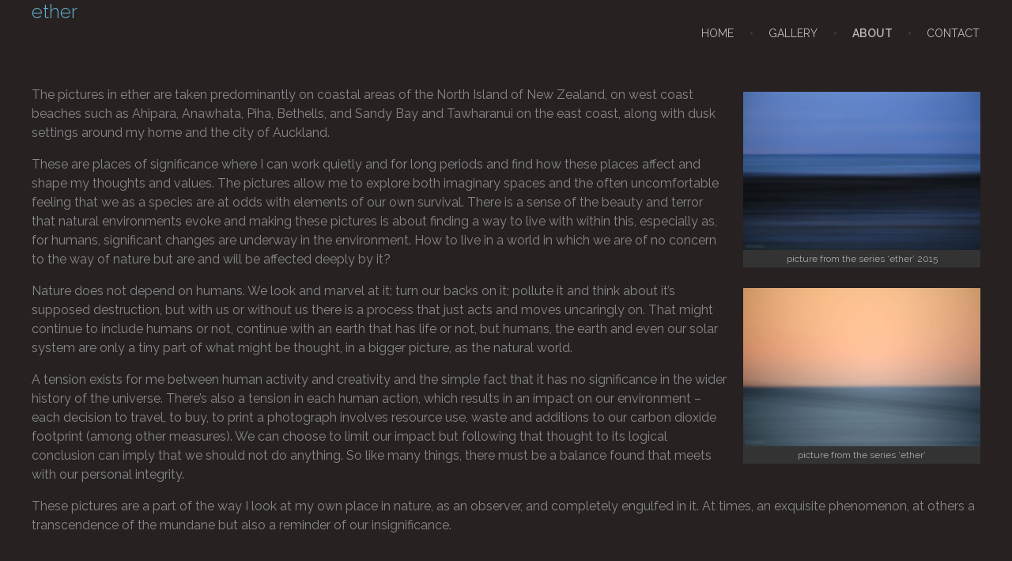

--- FILE ---
content_type: text/html; charset=UTF-8
request_url: https://ether.stusontier.net/about/
body_size: 10782
content:
<!DOCTYPE html>
<!--[if IE 9 ]>   <html class="no-js oldie ie9 ie" lang="en-NZ" > <![endif]-->
<!--[if (gt IE 9)|!(IE)]><!--> <html class="no-js" lang="en-NZ" > <!--<![endif]-->
<head>
        <meta charset="UTF-8" >
        <meta http-equiv="X-UA-Compatible" content="IE=edge">
        <!-- devices setting -->
        <meta name="viewport"   content="initial-scale=1,user-scalable=no,width=device-width">

<!-- outputs by wp_head -->
<meta name='robots' content='index, follow, max-image-preview:large, max-snippet:-1, max-video-preview:-1' />
	<style>img:is([sizes="auto" i], [sizes^="auto," i]) { contain-intrinsic-size: 3000px 1500px }</style>
	
	<!-- This site is optimized with the Yoast SEO plugin v26.5 - https://yoast.com/wordpress/plugins/seo/ -->
	<title>About - ether</title>
	<link rel="canonical" href="https://ether.stusontier.net/about/" />
	<meta property="og:locale" content="en_US" />
	<meta property="og:type" content="article" />
	<meta property="og:title" content="About - ether" />
	<meta property="og:description" content="The pictures in ether are taken predominantly on coastal areas of the North Island of New Zealand, on west coast beaches such as Ahipara, Anawhata, Piha, Bethells, and Sandy Bay and Tawharanui on the east coast, along with dusk settings around my home and the city of Auckland. These are places of significance where I [&hellip;]" />
	<meta property="og:url" content="https://ether.stusontier.net/about/" />
	<meta property="og:site_name" content="ether" />
	<meta property="article:modified_time" content="2017-05-15T08:24:24+00:00" />
	<meta property="og:image" content="http://ether.stusontier.net/wp-content/uploads/2017/05/ether-stusontier-ahipara-2015-09-30-img_1161-300x200.jpg" />
	<meta name="twitter:card" content="summary_large_image" />
	<meta name="twitter:label1" content="Est. reading time" />
	<meta name="twitter:data1" content="3 minutes" />
	<script type="application/ld+json" class="yoast-schema-graph">{"@context":"https://schema.org","@graph":[{"@type":"WebPage","@id":"https://ether.stusontier.net/about/","url":"https://ether.stusontier.net/about/","name":"About - ether","isPartOf":{"@id":"https://ether.stusontier.net/#website"},"primaryImageOfPage":{"@id":"https://ether.stusontier.net/about/#primaryimage"},"image":{"@id":"https://ether.stusontier.net/about/#primaryimage"},"thumbnailUrl":"http://ether.stusontier.net/wp-content/uploads/2017/05/ether-stusontier-ahipara-2015-09-30-img_1161-300x200.jpg","datePublished":"2017-04-23T11:18:36+00:00","dateModified":"2017-05-15T08:24:24+00:00","breadcrumb":{"@id":"https://ether.stusontier.net/about/#breadcrumb"},"inLanguage":"en-NZ","potentialAction":[{"@type":"ReadAction","target":["https://ether.stusontier.net/about/"]}]},{"@type":"ImageObject","inLanguage":"en-NZ","@id":"https://ether.stusontier.net/about/#primaryimage","url":"https://ether.stusontier.net/wp-content/uploads/2017/05/ether-stusontier-ahipara-2015-09-30-img_1161.jpg","contentUrl":"https://ether.stusontier.net/wp-content/uploads/2017/05/ether-stusontier-ahipara-2015-09-30-img_1161.jpg","width":1600,"height":1067,"caption":"picture from the series 'ether' 2015"},{"@type":"BreadcrumbList","@id":"https://ether.stusontier.net/about/#breadcrumb","itemListElement":[{"@type":"ListItem","position":1,"name":"Home","item":"https://ether.stusontier.net/"},{"@type":"ListItem","position":2,"name":"About"}]},{"@type":"WebSite","@id":"https://ether.stusontier.net/#website","url":"https://ether.stusontier.net/","name":"ether","description":"","potentialAction":[{"@type":"SearchAction","target":{"@type":"EntryPoint","urlTemplate":"https://ether.stusontier.net/?s={search_term_string}"},"query-input":{"@type":"PropertyValueSpecification","valueRequired":true,"valueName":"search_term_string"}}],"inLanguage":"en-NZ"}]}</script>
	<!-- / Yoast SEO plugin. -->


<link rel='dns-prefetch' href='//fonts.googleapis.com' />
<link rel="alternate" type="application/rss+xml" title="ether &raquo; Feed" href="https://ether.stusontier.net/feed/" />
<link rel="alternate" type="application/rss+xml" title="ether &raquo; Comments Feed" href="https://ether.stusontier.net/comments/feed/" />
		<!-- This site uses the Google Analytics by MonsterInsights plugin v9.10.0 - Using Analytics tracking - https://www.monsterinsights.com/ -->
		<!-- Note: MonsterInsights is not currently configured on this site. The site owner needs to authenticate with Google Analytics in the MonsterInsights settings panel. -->
					<!-- No tracking code set -->
				<!-- / Google Analytics by MonsterInsights -->
		<script>
window._wpemojiSettings = {"baseUrl":"https:\/\/s.w.org\/images\/core\/emoji\/16.0.1\/72x72\/","ext":".png","svgUrl":"https:\/\/s.w.org\/images\/core\/emoji\/16.0.1\/svg\/","svgExt":".svg","source":{"concatemoji":"https:\/\/ether.stusontier.net\/wp-includes\/js\/wp-emoji-release.min.js?ver=6.8.3"}};
/*! This file is auto-generated */
!function(s,n){var o,i,e;function c(e){try{var t={supportTests:e,timestamp:(new Date).valueOf()};sessionStorage.setItem(o,JSON.stringify(t))}catch(e){}}function p(e,t,n){e.clearRect(0,0,e.canvas.width,e.canvas.height),e.fillText(t,0,0);var t=new Uint32Array(e.getImageData(0,0,e.canvas.width,e.canvas.height).data),a=(e.clearRect(0,0,e.canvas.width,e.canvas.height),e.fillText(n,0,0),new Uint32Array(e.getImageData(0,0,e.canvas.width,e.canvas.height).data));return t.every(function(e,t){return e===a[t]})}function u(e,t){e.clearRect(0,0,e.canvas.width,e.canvas.height),e.fillText(t,0,0);for(var n=e.getImageData(16,16,1,1),a=0;a<n.data.length;a++)if(0!==n.data[a])return!1;return!0}function f(e,t,n,a){switch(t){case"flag":return n(e,"\ud83c\udff3\ufe0f\u200d\u26a7\ufe0f","\ud83c\udff3\ufe0f\u200b\u26a7\ufe0f")?!1:!n(e,"\ud83c\udde8\ud83c\uddf6","\ud83c\udde8\u200b\ud83c\uddf6")&&!n(e,"\ud83c\udff4\udb40\udc67\udb40\udc62\udb40\udc65\udb40\udc6e\udb40\udc67\udb40\udc7f","\ud83c\udff4\u200b\udb40\udc67\u200b\udb40\udc62\u200b\udb40\udc65\u200b\udb40\udc6e\u200b\udb40\udc67\u200b\udb40\udc7f");case"emoji":return!a(e,"\ud83e\udedf")}return!1}function g(e,t,n,a){var r="undefined"!=typeof WorkerGlobalScope&&self instanceof WorkerGlobalScope?new OffscreenCanvas(300,150):s.createElement("canvas"),o=r.getContext("2d",{willReadFrequently:!0}),i=(o.textBaseline="top",o.font="600 32px Arial",{});return e.forEach(function(e){i[e]=t(o,e,n,a)}),i}function t(e){var t=s.createElement("script");t.src=e,t.defer=!0,s.head.appendChild(t)}"undefined"!=typeof Promise&&(o="wpEmojiSettingsSupports",i=["flag","emoji"],n.supports={everything:!0,everythingExceptFlag:!0},e=new Promise(function(e){s.addEventListener("DOMContentLoaded",e,{once:!0})}),new Promise(function(t){var n=function(){try{var e=JSON.parse(sessionStorage.getItem(o));if("object"==typeof e&&"number"==typeof e.timestamp&&(new Date).valueOf()<e.timestamp+604800&&"object"==typeof e.supportTests)return e.supportTests}catch(e){}return null}();if(!n){if("undefined"!=typeof Worker&&"undefined"!=typeof OffscreenCanvas&&"undefined"!=typeof URL&&URL.createObjectURL&&"undefined"!=typeof Blob)try{var e="postMessage("+g.toString()+"("+[JSON.stringify(i),f.toString(),p.toString(),u.toString()].join(",")+"));",a=new Blob([e],{type:"text/javascript"}),r=new Worker(URL.createObjectURL(a),{name:"wpTestEmojiSupports"});return void(r.onmessage=function(e){c(n=e.data),r.terminate(),t(n)})}catch(e){}c(n=g(i,f,p,u))}t(n)}).then(function(e){for(var t in e)n.supports[t]=e[t],n.supports.everything=n.supports.everything&&n.supports[t],"flag"!==t&&(n.supports.everythingExceptFlag=n.supports.everythingExceptFlag&&n.supports[t]);n.supports.everythingExceptFlag=n.supports.everythingExceptFlag&&!n.supports.flag,n.DOMReady=!1,n.readyCallback=function(){n.DOMReady=!0}}).then(function(){return e}).then(function(){var e;n.supports.everything||(n.readyCallback(),(e=n.source||{}).concatemoji?t(e.concatemoji):e.wpemoji&&e.twemoji&&(t(e.twemoji),t(e.wpemoji)))}))}((window,document),window._wpemojiSettings);
</script>
<style id='wp-emoji-styles-inline-css'>

	img.wp-smiley, img.emoji {
		display: inline !important;
		border: none !important;
		box-shadow: none !important;
		height: 1em !important;
		width: 1em !important;
		margin: 0 0.07em !important;
		vertical-align: -0.1em !important;
		background: none !important;
		padding: 0 !important;
	}
</style>
<link rel='stylesheet' id='wp-block-library-css' href='https://ether.stusontier.net/wp-includes/css/dist/block-library/style.min.css?ver=6.8.3' media='all' />
<style id='classic-theme-styles-inline-css'>
/*! This file is auto-generated */
.wp-block-button__link{color:#fff;background-color:#32373c;border-radius:9999px;box-shadow:none;text-decoration:none;padding:calc(.667em + 2px) calc(1.333em + 2px);font-size:1.125em}.wp-block-file__button{background:#32373c;color:#fff;text-decoration:none}
</style>
<style id='global-styles-inline-css'>
:root{--wp--preset--aspect-ratio--square: 1;--wp--preset--aspect-ratio--4-3: 4/3;--wp--preset--aspect-ratio--3-4: 3/4;--wp--preset--aspect-ratio--3-2: 3/2;--wp--preset--aspect-ratio--2-3: 2/3;--wp--preset--aspect-ratio--16-9: 16/9;--wp--preset--aspect-ratio--9-16: 9/16;--wp--preset--color--black: #000000;--wp--preset--color--cyan-bluish-gray: #abb8c3;--wp--preset--color--white: #ffffff;--wp--preset--color--pale-pink: #f78da7;--wp--preset--color--vivid-red: #cf2e2e;--wp--preset--color--luminous-vivid-orange: #ff6900;--wp--preset--color--luminous-vivid-amber: #fcb900;--wp--preset--color--light-green-cyan: #7bdcb5;--wp--preset--color--vivid-green-cyan: #00d084;--wp--preset--color--pale-cyan-blue: #8ed1fc;--wp--preset--color--vivid-cyan-blue: #0693e3;--wp--preset--color--vivid-purple: #9b51e0;--wp--preset--gradient--vivid-cyan-blue-to-vivid-purple: linear-gradient(135deg,rgba(6,147,227,1) 0%,rgb(155,81,224) 100%);--wp--preset--gradient--light-green-cyan-to-vivid-green-cyan: linear-gradient(135deg,rgb(122,220,180) 0%,rgb(0,208,130) 100%);--wp--preset--gradient--luminous-vivid-amber-to-luminous-vivid-orange: linear-gradient(135deg,rgba(252,185,0,1) 0%,rgba(255,105,0,1) 100%);--wp--preset--gradient--luminous-vivid-orange-to-vivid-red: linear-gradient(135deg,rgba(255,105,0,1) 0%,rgb(207,46,46) 100%);--wp--preset--gradient--very-light-gray-to-cyan-bluish-gray: linear-gradient(135deg,rgb(238,238,238) 0%,rgb(169,184,195) 100%);--wp--preset--gradient--cool-to-warm-spectrum: linear-gradient(135deg,rgb(74,234,220) 0%,rgb(151,120,209) 20%,rgb(207,42,186) 40%,rgb(238,44,130) 60%,rgb(251,105,98) 80%,rgb(254,248,76) 100%);--wp--preset--gradient--blush-light-purple: linear-gradient(135deg,rgb(255,206,236) 0%,rgb(152,150,240) 100%);--wp--preset--gradient--blush-bordeaux: linear-gradient(135deg,rgb(254,205,165) 0%,rgb(254,45,45) 50%,rgb(107,0,62) 100%);--wp--preset--gradient--luminous-dusk: linear-gradient(135deg,rgb(255,203,112) 0%,rgb(199,81,192) 50%,rgb(65,88,208) 100%);--wp--preset--gradient--pale-ocean: linear-gradient(135deg,rgb(255,245,203) 0%,rgb(182,227,212) 50%,rgb(51,167,181) 100%);--wp--preset--gradient--electric-grass: linear-gradient(135deg,rgb(202,248,128) 0%,rgb(113,206,126) 100%);--wp--preset--gradient--midnight: linear-gradient(135deg,rgb(2,3,129) 0%,rgb(40,116,252) 100%);--wp--preset--font-size--small: 13px;--wp--preset--font-size--medium: 20px;--wp--preset--font-size--large: 36px;--wp--preset--font-size--x-large: 42px;--wp--preset--spacing--20: 0.44rem;--wp--preset--spacing--30: 0.67rem;--wp--preset--spacing--40: 1rem;--wp--preset--spacing--50: 1.5rem;--wp--preset--spacing--60: 2.25rem;--wp--preset--spacing--70: 3.38rem;--wp--preset--spacing--80: 5.06rem;--wp--preset--shadow--natural: 6px 6px 9px rgba(0, 0, 0, 0.2);--wp--preset--shadow--deep: 12px 12px 50px rgba(0, 0, 0, 0.4);--wp--preset--shadow--sharp: 6px 6px 0px rgba(0, 0, 0, 0.2);--wp--preset--shadow--outlined: 6px 6px 0px -3px rgba(255, 255, 255, 1), 6px 6px rgba(0, 0, 0, 1);--wp--preset--shadow--crisp: 6px 6px 0px rgba(0, 0, 0, 1);}:where(.is-layout-flex){gap: 0.5em;}:where(.is-layout-grid){gap: 0.5em;}body .is-layout-flex{display: flex;}.is-layout-flex{flex-wrap: wrap;align-items: center;}.is-layout-flex > :is(*, div){margin: 0;}body .is-layout-grid{display: grid;}.is-layout-grid > :is(*, div){margin: 0;}:where(.wp-block-columns.is-layout-flex){gap: 2em;}:where(.wp-block-columns.is-layout-grid){gap: 2em;}:where(.wp-block-post-template.is-layout-flex){gap: 1.25em;}:where(.wp-block-post-template.is-layout-grid){gap: 1.25em;}.has-black-color{color: var(--wp--preset--color--black) !important;}.has-cyan-bluish-gray-color{color: var(--wp--preset--color--cyan-bluish-gray) !important;}.has-white-color{color: var(--wp--preset--color--white) !important;}.has-pale-pink-color{color: var(--wp--preset--color--pale-pink) !important;}.has-vivid-red-color{color: var(--wp--preset--color--vivid-red) !important;}.has-luminous-vivid-orange-color{color: var(--wp--preset--color--luminous-vivid-orange) !important;}.has-luminous-vivid-amber-color{color: var(--wp--preset--color--luminous-vivid-amber) !important;}.has-light-green-cyan-color{color: var(--wp--preset--color--light-green-cyan) !important;}.has-vivid-green-cyan-color{color: var(--wp--preset--color--vivid-green-cyan) !important;}.has-pale-cyan-blue-color{color: var(--wp--preset--color--pale-cyan-blue) !important;}.has-vivid-cyan-blue-color{color: var(--wp--preset--color--vivid-cyan-blue) !important;}.has-vivid-purple-color{color: var(--wp--preset--color--vivid-purple) !important;}.has-black-background-color{background-color: var(--wp--preset--color--black) !important;}.has-cyan-bluish-gray-background-color{background-color: var(--wp--preset--color--cyan-bluish-gray) !important;}.has-white-background-color{background-color: var(--wp--preset--color--white) !important;}.has-pale-pink-background-color{background-color: var(--wp--preset--color--pale-pink) !important;}.has-vivid-red-background-color{background-color: var(--wp--preset--color--vivid-red) !important;}.has-luminous-vivid-orange-background-color{background-color: var(--wp--preset--color--luminous-vivid-orange) !important;}.has-luminous-vivid-amber-background-color{background-color: var(--wp--preset--color--luminous-vivid-amber) !important;}.has-light-green-cyan-background-color{background-color: var(--wp--preset--color--light-green-cyan) !important;}.has-vivid-green-cyan-background-color{background-color: var(--wp--preset--color--vivid-green-cyan) !important;}.has-pale-cyan-blue-background-color{background-color: var(--wp--preset--color--pale-cyan-blue) !important;}.has-vivid-cyan-blue-background-color{background-color: var(--wp--preset--color--vivid-cyan-blue) !important;}.has-vivid-purple-background-color{background-color: var(--wp--preset--color--vivid-purple) !important;}.has-black-border-color{border-color: var(--wp--preset--color--black) !important;}.has-cyan-bluish-gray-border-color{border-color: var(--wp--preset--color--cyan-bluish-gray) !important;}.has-white-border-color{border-color: var(--wp--preset--color--white) !important;}.has-pale-pink-border-color{border-color: var(--wp--preset--color--pale-pink) !important;}.has-vivid-red-border-color{border-color: var(--wp--preset--color--vivid-red) !important;}.has-luminous-vivid-orange-border-color{border-color: var(--wp--preset--color--luminous-vivid-orange) !important;}.has-luminous-vivid-amber-border-color{border-color: var(--wp--preset--color--luminous-vivid-amber) !important;}.has-light-green-cyan-border-color{border-color: var(--wp--preset--color--light-green-cyan) !important;}.has-vivid-green-cyan-border-color{border-color: var(--wp--preset--color--vivid-green-cyan) !important;}.has-pale-cyan-blue-border-color{border-color: var(--wp--preset--color--pale-cyan-blue) !important;}.has-vivid-cyan-blue-border-color{border-color: var(--wp--preset--color--vivid-cyan-blue) !important;}.has-vivid-purple-border-color{border-color: var(--wp--preset--color--vivid-purple) !important;}.has-vivid-cyan-blue-to-vivid-purple-gradient-background{background: var(--wp--preset--gradient--vivid-cyan-blue-to-vivid-purple) !important;}.has-light-green-cyan-to-vivid-green-cyan-gradient-background{background: var(--wp--preset--gradient--light-green-cyan-to-vivid-green-cyan) !important;}.has-luminous-vivid-amber-to-luminous-vivid-orange-gradient-background{background: var(--wp--preset--gradient--luminous-vivid-amber-to-luminous-vivid-orange) !important;}.has-luminous-vivid-orange-to-vivid-red-gradient-background{background: var(--wp--preset--gradient--luminous-vivid-orange-to-vivid-red) !important;}.has-very-light-gray-to-cyan-bluish-gray-gradient-background{background: var(--wp--preset--gradient--very-light-gray-to-cyan-bluish-gray) !important;}.has-cool-to-warm-spectrum-gradient-background{background: var(--wp--preset--gradient--cool-to-warm-spectrum) !important;}.has-blush-light-purple-gradient-background{background: var(--wp--preset--gradient--blush-light-purple) !important;}.has-blush-bordeaux-gradient-background{background: var(--wp--preset--gradient--blush-bordeaux) !important;}.has-luminous-dusk-gradient-background{background: var(--wp--preset--gradient--luminous-dusk) !important;}.has-pale-ocean-gradient-background{background: var(--wp--preset--gradient--pale-ocean) !important;}.has-electric-grass-gradient-background{background: var(--wp--preset--gradient--electric-grass) !important;}.has-midnight-gradient-background{background: var(--wp--preset--gradient--midnight) !important;}.has-small-font-size{font-size: var(--wp--preset--font-size--small) !important;}.has-medium-font-size{font-size: var(--wp--preset--font-size--medium) !important;}.has-large-font-size{font-size: var(--wp--preset--font-size--large) !important;}.has-x-large-font-size{font-size: var(--wp--preset--font-size--x-large) !important;}
:where(.wp-block-post-template.is-layout-flex){gap: 1.25em;}:where(.wp-block-post-template.is-layout-grid){gap: 1.25em;}
:where(.wp-block-columns.is-layout-flex){gap: 2em;}:where(.wp-block-columns.is-layout-grid){gap: 2em;}
:root :where(.wp-block-pullquote){font-size: 1.5em;line-height: 1.6;}
</style>
<link rel='stylesheet' id='contact-form-7-css' href='https://ether.stusontier.net/wp-content/plugins/contact-form-7/includes/css/styles.css?ver=6.1.4' media='all' />
<link rel='stylesheet' id='auxin-main-css' href='https://ether.stusontier.net/wp-content/themes/phlox/css/main.css?ver=1.0' media='all' />
<link rel='stylesheet' id='auxin-base-css' href='https://ether.stusontier.net/wp-content/themes/phlox/css/base.css?ver=1.0' media='all' />
<link rel='stylesheet' id='child-style-css' href='https://ether.stusontier.net/wp-content/themes/phlox-child/style.css?ver=1.0' media='all' />
<link rel='stylesheet' id='auxin-front-icon-css' href='https://ether.stusontier.net/wp-content/themes/phlox/css/auxin-icon.css?ver=2.17.6' media='all' />
<link rel='stylesheet' id='msl-main-css' href='https://ether.stusontier.net/wp-content/plugins/master-slider/public/assets/css/masterslider.main.css?ver=3.11.0' media='all' />
<link rel='stylesheet' id='msl-custom-css' href='https://ether.stusontier.net/wp-content/uploads/master-slider/custom.css?ver=18.4' media='all' />
<link rel='stylesheet' id='auxin-child-css' href='https://ether.stusontier.net/wp-content/themes/phlox-child/style.css?ver=2.17.6' media='all' />
<link rel='stylesheet' id='auxin-fonts-google-css' href='//fonts.googleapis.com/css?family=Raleway%3A400%2C900italic%2C900%2C800italic%2C800%2C700italic%2C700%2C600italic%2C600%2C500italic%2C500%2C400italic%2C300italic%2C300%2C200italic%2C200%2C100italic%2C100&#038;ver=1.0' media='all' />
<link rel='stylesheet' id='auxin-elementor-base-css' href='https://ether.stusontier.net/wp-content/themes/phlox/css/other/elementor.css?ver=2.17.6' media='all' />
<script id="auxin-modernizr-js-extra">
var auxin = {"ajax_url":"https:\/\/ether.stusontier.net\/wp-admin\/admin-ajax.php","is_rtl":"","is_reponsive":"1","is_framed":"","frame_width":"20","wpml_lang":"en","uploadbaseurl":"https:\/\/ether.stusontier.net\/wp-content\/uploads","nonce":"a02fc31fd5"};
</script>
<script id="auxin-modernizr-js-before">
/* < ![CDATA[ */
function auxinNS(n){for(var e=n.split("."),a=window,i="",r=e.length,t=0;r>t;t++)"window"!=e[t]&&(i=e[t],a[i]=a[i]||{},a=a[i]);return a;}
/* ]]> */
</script>
<script src="https://ether.stusontier.net/wp-content/themes/phlox/js/solo/modernizr-custom.min.js?ver=2.17.6" id="auxin-modernizr-js"></script>
<script src="https://ether.stusontier.net/wp-includes/js/jquery/jquery.min.js?ver=3.7.1" id="jquery-core-js"></script>
<script src="https://ether.stusontier.net/wp-includes/js/jquery/jquery-migrate.min.js?ver=3.4.1" id="jquery-migrate-js"></script>
<link rel="https://api.w.org/" href="https://ether.stusontier.net/wp-json/" /><link rel="alternate" title="JSON" type="application/json" href="https://ether.stusontier.net/wp-json/wp/v2/pages/11" /><link rel="EditURI" type="application/rsd+xml" title="RSD" href="https://ether.stusontier.net/xmlrpc.php?rsd" />
<meta name="generator" content="WordPress 6.8.3" />
<link rel='shortlink' href='https://ether.stusontier.net/?p=11' />
<link rel="alternate" title="oEmbed (JSON)" type="application/json+oembed" href="https://ether.stusontier.net/wp-json/oembed/1.0/embed?url=https%3A%2F%2Fether.stusontier.net%2Fabout%2F" />
<link rel="alternate" title="oEmbed (XML)" type="text/xml+oembed" href="https://ether.stusontier.net/wp-json/oembed/1.0/embed?url=https%3A%2F%2Fether.stusontier.net%2Fabout%2F&#038;format=xml" />
<script>var ms_grabbing_curosr = 'https://ether.stusontier.net/wp-content/plugins/master-slider/public/assets/css/common/grabbing.cur', ms_grab_curosr = 'https://ether.stusontier.net/wp-content/plugins/master-slider/public/assets/css/common/grab.cur';</script>
<meta name="generator" content="MasterSlider 3.11.0 - Responsive Touch Image Slider | avt.li/msf" />
<script type="text/javascript">
(function(url){
	if(/(?:Chrome\/26\.0\.1410\.63 Safari\/537\.31|WordfenceTestMonBot)/.test(navigator.userAgent)){ return; }
	var addEvent = function(evt, handler) {
		if (window.addEventListener) {
			document.addEventListener(evt, handler, false);
		} else if (window.attachEvent) {
			document.attachEvent('on' + evt, handler);
		}
	};
	var removeEvent = function(evt, handler) {
		if (window.removeEventListener) {
			document.removeEventListener(evt, handler, false);
		} else if (window.detachEvent) {
			document.detachEvent('on' + evt, handler);
		}
	};
	var evts = 'contextmenu dblclick drag dragend dragenter dragleave dragover dragstart drop keydown keypress keyup mousedown mousemove mouseout mouseover mouseup mousewheel scroll'.split(' ');
	var logHuman = function() {
		if (window.wfLogHumanRan) { return; }
		window.wfLogHumanRan = true;
		var wfscr = document.createElement('script');
		wfscr.type = 'text/javascript';
		wfscr.async = true;
		wfscr.src = url + '&r=' + Math.random();
		(document.getElementsByTagName('head')[0]||document.getElementsByTagName('body')[0]).appendChild(wfscr);
		for (var i = 0; i < evts.length; i++) {
			removeEvent(evts[i], logHuman);
		}
	};
	for (var i = 0; i < evts.length; i++) {
		addEvent(evts[i], logHuman);
	}
})('//ether.stusontier.net/?wordfence_lh=1&hid=F009CB45B3B52D92A5554E21EEF21CE4');
</script><!-- Chrome, Firefox OS and Opera -->
<meta name="theme-color" content="#1bb0ce" />
<!-- Windows Phone -->
<meta name="msapplication-navbutton-color" content="#1bb0ce" />
<!-- iOS Safari -->
<meta name="apple-mobile-web-app-capable" content="yes">
<meta name="apple-mobile-web-app-status-bar-style" content="black-translucent">

<style>.recentcomments a{display:inline !important;padding:0 !important;margin:0 !important;}</style>		<style id="wp-custom-css">
			/* header-logo-width 
=========================*/
.aux-logo-header .aux-logo-anchor{ max-width:80px; }
/* site-body-background-color 
=========================*/
body { background-color:#272121; }
/* site-body-background-size 
=========================*/
body { background-size:auto; }
/* site-body-background-pattern 
=========================*/
body:before { height:100%; background-image:url(); }
/* site-body-background-repeat 
=========================*/
body { background-repeat:no-repeat; }
/* site-body-background-position 
=========================*/
body { background-position:left top; }
/* site-body-background-attach 
=========================*/
body { background-attachment:scroll; }
/* site-header-container-height 
=========================*/
.site-header-section .aux-header-elements, .site-header-section .aux-fill .aux-menu-depth-0 > .aux-item-content { height:85px; }
/* site-header-container-scaled-height 
=========================*/
.aux-top-sticky .site-header-section.aux-sticky .aux-fill .aux-menu-depth-0 > .aux-item-content, .aux-top-sticky .site-header-section.aux-sticky .aux-header-elements { height:65px; }
/* site-header-navigation-item-height 
=========================*/
.site-header-section .aux-middle .aux-menu-depth-0 > .aux-item-content { height:60px; }
/* site-mobile-header-toggle-button-color 
=========================*/
.aux-header .aux-burger:before, .aux-header .aux-burger:after, .aux-header .aux-burger .mid-line{ border-color:#3d3d3d; }
/* site-menu-full-screen-background-color 
=========================*/
#fs-menu-search:before { background-color:rgba(255, 255, 255, 0.95); }
/* site-top-header-background-color 
=========================*/
.aux-top-header { background-color:; }
/* subfooter-bar-layout-bg-color 
=========================*/
.aux-subfooter-bar { background-color:#fafafa; }
/* subfooter-bar-top-border-color 
=========================*/
.aux-subfooter-bar { border-top:1px solid #EAEAEA; }
/* subfooter-top-border-color 
=========================*/
.aux-subfooter { border-top:1px solid #EAEAEA; }
/* site-footer-bg-color 
=========================*/
.aux-site-footer { background-color:#1A1A1A; }
/* footer-top-border-color 
=========================*/
.aux-site-footer { border-top:1px solid #EAEAEA; }
/* content-typography 
=========================*/
body { font-family: "Raleway";font-weight: regular; }
/* main-title-typography 
=========================*/
h1, h2, h3, h4, h5, h6, .aux-h1, .aux-h2, .aux-h3, .aux-h4, .aux-h5, .aux-h6 { font-family: "Raleway";font-weight: 300; }
/* page-title-typography 
=========================*/
.page-title { font-family: "Raleway";font-weight: 300; }
/* header-menu-typography 
=========================*/
.aux-master-menu { font-family: "Raleway";font-weight: regular; }
/* site-content-background-color 
=========================*/
.aux-top-header, .site-header-section, #inner-body { background-color:#272121; }

		</style>
		<!-- end wp_head -->
</head>


<body class="wp-singular page-template-default page page-id-11 wp-theme-phlox wp-child-theme-phlox-child _masterslider _ms_version_3.11.0 phlox aux-dom-unready aux-full-width aux-resp aux-hd aux-top-sticky  aux-page-animation-off"  data-framed="">


<div id="inner-body">

    <header id="site-header"   class="site-header-section aux-territory aux-boxed-container aux-header-dark aux-add-border " style="" data-sticky-height="65" data-color-scheme="dark" data-sticky-scheme="dark" role="banner">
        <div class="aux-wrapper">

                <div class="aux-container aux-fold">
                            <div class="aux-header aux-header-elements-wrapper aux-float-layout">
                <!-- ribbon bar -->
                <div class="aux-header-elements">

                    <!-- logo -->
                    <div id="logo" class="aux-logo-header aux-start aux-fill aux-tablet-center aux-phone-left">
                            <div class="aux-logo aux-logo-header-inner aux-scale">
            <section class="aux-logo-text aux-middle">
            <h3 class="site-title">
                <a href="https://ether.stusontier.net/" title="ether" rel="home">ether</a>
            </h3>
                    </section>

    </div><!-- end logo aux-fold -->

                    </div>
                                        <!-- burger -->
                    <div id="nav-burger" class="aux-burger-box aux-end aux-phone-on aux-middle" data-target-panel="toggle-bar" data-target-menu="overlay" data-target-content=".site-header-section .aux-master-menu">
                        <div class="aux-burger aux-lite-small"><span class="mid-line"></span></div>
                    </div>
                                                                                <div class="aux-btns-box aux-btn1-box aux-end aux-middle aux-tablet-off aux-phone-off ">
                                            </div>
                    <div class="aux-btns-box aux-btn2-box aux-end aux-middle aux-tablet-off aux-phone-off ">
                                            </div>
                                                            <!-- menu -->
                    <div class="aux-menu-box aux-phone-off aux-auto-locate aux-end aux-fill aux-tablet-center" data-tablet=".aux-header .secondary-bar">
                    <!-- start master menu -->
<nav id="master-menu-main-header" class="menu-main-container">

	<ul id="menu-main" class="aux-master-menu aux-no-js aux-skin-classic aux-horizontal aux-with-indicator aux-with-splitter" data-type="horizontal"  data-switch-type="toggle" data-switch-parent=".aux-header .aux-toggle-menu-bar" data-switch-width="767"  >
		<!-- start single menu -->
		<li id="menu-item-58" class="menu-item menu-item-type-post_type menu-item-object-page menu-item-home menu-item-58 aux-menu-depth-0 aux-menu-root-1 aux-menu-item">
			<a href="https://ether.stusontier.net/" class="aux-item-content">
				<span class="aux-menu-label">Home</span>
			</a>
		</li>
		<!-- end single menu -->
		<!-- start single menu -->
		<li id="menu-item-57" class="menu-item menu-item-type-post_type menu-item-object-page menu-item-57 aux-menu-depth-0 aux-menu-root-2 aux-menu-item">
			<a href="https://ether.stusontier.net/galleries/" class="aux-item-content">
				<span class="aux-menu-label">Gallery</span>
			</a>
		</li>
		<!-- end single menu -->
		<!-- start single menu -->
		<li id="menu-item-55" class="menu-item menu-item-type-post_type menu-item-object-page current-menu-item page_item page-item-11 current_page_item menu-item-55 aux-menu-depth-0 aux-menu-root-3 aux-menu-item">
			<a href="https://ether.stusontier.net/about/" class="aux-item-content">
				<span class="aux-menu-label">About</span>
			</a>
		</li>
		<!-- end single menu -->
		<!-- start single menu -->
		<li id="menu-item-241" class="menu-item menu-item-type-post_type menu-item-object-page menu-item-241 aux-menu-depth-0 aux-menu-root-4 aux-menu-item">
			<a href="https://ether.stusontier.net/contact/" class="aux-item-content">
				<span class="aux-menu-label">Contact</span>
			</a>
		</li>
		<!-- end single menu -->
	</ul>

</nav>
<!-- end master menu -->
                    </div>
                                    </div>
                <!-- secondary bar: this element will be filled in tablet size -->
                <div class="bottom-bar secondary-bar aux-tablet-on aux-float-wrapper"></div>

                <!-- toggle menu bar: this element will be filled in tablet and mobile size -->
                <div class="aux-toggle-menu-bar"></div>
            </div>
                        </div>
                </div><!-- end of wrapper -->
    </header><!-- end header -->
            <header id="site-title" class="page-title-section">

            <div class="page-header aux-wrapper aux-boxed-container aux-left aux-top aux-dark aux-arrow-none" style="display:block; "   >

                
                <div class="aux-container" >

                    <p class="aux-breadcrumbs"><span><a href="https://ether.stusontier.net" title="Home">Home</a></span><span class="aux-breadcrumb-sep breadcrumb-icon slash"></span><span>About</span></p>

                                        <div class="aux-page-title-entry">
                                            <div class="aux-page-title-box">
                                                <section class="page-title-group" >
                                                                <h1 class="page-title">About</h1>
                                                            </section>

                                                    </div>
                    </div><!-- end title entry -->
                                    </div>

                
            </div><!-- end page header -->
        </header> <!-- end page header -->
        
    <main id="main" class="aux-main aux-territory  aux-single aux-page aux-boxed-container aux-content-top-margin no-sidebar aux-sidebar-style-simple aux-user-entry" >
        <div class="aux-wrapper">
            <div class="aux-container aux-fold">

                <div id="primary" class="aux-primary" >
                    <div class="content" role="main"  >

                        
                
                        
                        <article id="post-11" class="post-11 page type-page status-publish hentry">

                            <div class="entry-main">

                                <div class="entry-content">

                                    <figure id="attachment_29" aria-describedby="caption-attachment-29" style="width: 300px" class="wp-caption alignright"><img fetchpriority="high" decoding="async" class="size-medium wp-image-29" src="http://ether.stusontier.net/wp-content/uploads/2017/05/ether-stusontier-ahipara-2015-09-30-img_1161-300x200.jpg" alt="" width="300" height="200" srcset="https://ether.stusontier.net/wp-content/uploads/2017/05/ether-stusontier-ahipara-2015-09-30-img_1161-300x200.jpg 300w, https://ether.stusontier.net/wp-content/uploads/2017/05/ether-stusontier-ahipara-2015-09-30-img_1161-768x512.jpg 768w, https://ether.stusontier.net/wp-content/uploads/2017/05/ether-stusontier-ahipara-2015-09-30-img_1161-1024x683.jpg 1024w, https://ether.stusontier.net/wp-content/uploads/2017/05/ether-stusontier-ahipara-2015-09-30-img_1161.jpg 1600w" sizes="(max-width: 300px) 100vw, 300px" /><figcaption id="caption-attachment-29" class="wp-caption-text">picture from the series &#8216;ether&#8217; 2015</figcaption></figure>
<p>The pictures in ether are taken predominantly on coastal areas of the North Island of New Zealand, on west coast beaches such as Ahipara, Anawhata, Piha, Bethells, and Sandy Bay and Tawharanui on the east coast, along with dusk settings around my home and the city of Auckland.</p>
<p>These are places of significance where I can work quietly and for long periods and find how these places affect and shape my thoughts and values. The pictures allow me to explore both imaginary spaces and the often uncomfortable feeling that we as a species are at odds with elements of our own survival. There is a sense of the beauty and terror that natural environments evoke and making these pictures is about finding a way to live with within this, especially as, for humans, significant changes are underway in the environment. How to live in a world in which we are of no concern to the way of nature but are and will be affected deeply by it?</p>
<figure id="attachment_66" aria-describedby="caption-attachment-66" style="width: 300px" class="wp-caption alignright"><img decoding="async" class="size-medium wp-image-66" src="http://ether.stusontier.net/wp-content/uploads/2017/05/ether-stusontier-ahipara-2015-10-01-img_1286-300x200.jpg" alt="" width="300" height="200" srcset="https://ether.stusontier.net/wp-content/uploads/2017/05/ether-stusontier-ahipara-2015-10-01-img_1286-300x200.jpg 300w, https://ether.stusontier.net/wp-content/uploads/2017/05/ether-stusontier-ahipara-2015-10-01-img_1286-768x512.jpg 768w, https://ether.stusontier.net/wp-content/uploads/2017/05/ether-stusontier-ahipara-2015-10-01-img_1286-1024x683.jpg 1024w, https://ether.stusontier.net/wp-content/uploads/2017/05/ether-stusontier-ahipara-2015-10-01-img_1286.jpg 1600w" sizes="(max-width: 300px) 100vw, 300px" /><figcaption id="caption-attachment-66" class="wp-caption-text">picture from the series &#8216;ether&#8217;</figcaption></figure>
<p>Nature does not depend on humans. We look and marvel at it; turn our backs on it; pollute it and think about it&#8217;s supposed destruction, but with us or without us there is a process that just acts and moves uncaringly on. That might continue to include humans or not, continue with an earth that has life or not, but humans, the earth and even our solar system are only a tiny part of what might be thought, in a bigger picture, as the natural world.</p>
<p>A tension exists for me between human activity and creativity and the simple fact that it has no significance in the wider history of the universe. There&#8217;s also a tension in each human action, which results in an impact on our environment &#8211; each decision to travel, to buy, to print a photograph involves resource use, waste and additions to our carbon dioxide footprint (among other measures). We can choose to limit our impact but following that thought to its logical conclusion can imply that we should not do anything. So like many things, there must be a balance found that meets with our personal integrity.</p>
<p>These pictures are a part of the way I look at my own place in nature, as an observer, and completely engulfed in it. At times, an exquisite phenomenon, at others a transcendence of the mundane but also a reminder of our insignificance.</p>
<p>&nbsp;</p>
<p>&nbsp;</p>
<figure id="attachment_265" aria-describedby="caption-attachment-265" style="width: 197px" class="wp-caption alignright"><img decoding="async" class="wp-image-265" src="http://ether.stusontier.net/wp-content/uploads/2017/04/stu-sontier-1-1-247x300.jpg" alt="" width="197" height="240" srcset="https://ether.stusontier.net/wp-content/uploads/2017/04/stu-sontier-1-1-247x300.jpg 247w, https://ether.stusontier.net/wp-content/uploads/2017/04/stu-sontier-1-1-768x934.jpg 768w, https://ether.stusontier.net/wp-content/uploads/2017/04/stu-sontier-1-1-842x1024.jpg 842w, https://ether.stusontier.net/wp-content/uploads/2017/04/stu-sontier-1-1.jpg 1131w" sizes="(max-width: 197px) 100vw, 197px" /><figcaption id="caption-attachment-265" class="wp-caption-text">picture by renske van den brink</figcaption></figure>
<figure id="attachment_266" aria-describedby="caption-attachment-266" style="width: 247px" class="wp-caption alignleft"><img loading="lazy" decoding="async" class="wp-image-266" src="http://ether.stusontier.net/wp-content/uploads/2017/04/stu-sontier-2-1-300x292.jpg" alt="" width="247" height="240" srcset="https://ether.stusontier.net/wp-content/uploads/2017/04/stu-sontier-2-1-300x292.jpg 300w, https://ether.stusontier.net/wp-content/uploads/2017/04/stu-sontier-2-1-768x748.jpg 768w, https://ether.stusontier.net/wp-content/uploads/2017/04/stu-sontier-2-1-1024x997.jpg 1024w, https://ether.stusontier.net/wp-content/uploads/2017/04/stu-sontier-2-1.jpg 1200w" sizes="auto, (max-width: 247px) 100vw, 247px" /><figcaption id="caption-attachment-266" class="wp-caption-text">picture by renske van den brink</figcaption></figure>
<p style="padding-left: 330px; text-align: center;">Stu Sontier</p>
<p style="padding-left: 330px; text-align: left;">Along with a work background in electronic engineering, documentary photography and web development, I&#8217;ve pursued an interest in music and other arts, ecological and human rights activism. The core values I return to are a respect for the world we have and the place we find ourselves in, living alongside the other creatures that reside here.</p>
<div class="clear"></div>
                                </div> <!-- end article section -->

                                <footer class="entry-meta">
                                                                    </footer> <!-- end article footer -->

                            </div>

                        </article> <!-- end article -->


                        
                        <div class="clear"></div>

                        
                        <div class="clear"></div>

                        

<!-- You can start editing here. -->


    



                
                    </div><!-- end content -->
                </div><!-- end primary -->

                
            </div><!-- end container -->
        </div><!-- end wrapper -->
    </main><!-- end main -->

    <footer id="sitefooter" class="aux-site-footer" >
                <div class="aux-wrapper aux-float-layout">
                <div class="aux-container aux-fold aux-float-wrapper"><div id="copyright" class="aux-copyright aux-start aux-middle "><small>&copy; 2026 ether. All rights reserved</small></div><section class="widget-socials aux-socials-container aux-end aux-middle  aux-tablet-off aux-phone-off aux-socials-footer aux-horizontal aux-small">

		<ul class="aux-social-list">

		<li ><a class="flickr" href="https://www.flickr.com/photos/stusontier/" target="_blank" ><span class="auxicon-flickr"></span></a></li>
		<li ><a class="instagram" href="https://www.instagram.com/stusontierphoto/" target="_blank" ><span class="auxicon-instagram"></span></a></li>
		</ul><!-- end socials -->

		</section><!-- end socials container -->
</div>                <!-- end navigation -->
        </div><!-- end wrapper -->
    </footer><!-- end sitefooter -->

</div><!--! end of #inner-body -->

    <div class="aux-hidden-blocks">

        <section id="offmenu" class="aux-offcanvas-menu aux-pin-left" >
            <div class="aux-panel-close">
                <div class="aux-close aux-cross-symbol aux-thick-medium"></div>
            </div>
            <div class="offcanvas-header">
            </div>
            <div class="offcanvas-content">
            </div>
            <div class="offcanvas-footer">
            </div>
        </section>
        <!-- offcanvas section -->

        <section id="offcart" class="aux-offcanvas-menu aux-offcanvas-cart aux-pin-left" >
            <div class="aux-panel-close">
                <div class="aux-close aux-cross-symbol aux-thick-medium"></div>
            </div>
            <div class="offcanvas-header">
                Shopping Basket            </div>
            <div class="aux-cart-wrapper aux-elegant-cart aux-offcart-content">
            </div>
        </section>
        <!-- cartcanvas section -->

                <section id="fs-menu-search" class="aux-fs-popup  aux-fs-menu-layout-center aux-indicator">
            <div class="aux-panel-close">
                <div class="aux-close aux-cross-symbol aux-thick-medium"></div>
            </div>
            <div class="aux-fs-menu">
                        </div>
            <div class="aux-fs-search">
                <div  class="aux-search-section ">
                <div  class="aux-search-form ">
            <form action="https://ether.stusontier.net/" method="get" >
            <div class="aux-search-input-form">
                            <input type="text" class="aux-search-field"  placeholder="Type here.." name="s" autocomplete="off" />
                                    </div>
                            <input type="submit" class="aux-black aux-search-submit aux-uppercase" value="Search" >
                        </form>
        </div><!-- end searchform -->
                </div>

            </div>
        </section>
        <!-- fullscreen search and menu -->
                <section id="fs-search" class="aux-fs-popup aux-search-overlay  has-ajax-form">
            <div class="aux-panel-close">
                <div class="aux-close aux-cross-symbol aux-thick-medium"></div>
            </div>
            <div class="aux-search-field">

            <div  class="aux-search-section aux-404-search">
                <div  class="aux-search-form aux-iconic-search">
            <form action="https://ether.stusontier.net/" method="get" >
            <div class="aux-search-input-form">
                            <input type="text" class="aux-search-field"  placeholder="Search..." name="s" autocomplete="off" />
                                    </div>
                            <div class="aux-submit-icon-container auxicon-search-4 ">
                    <input type="submit" class="aux-iconic-search-submit" value="Search" >
                </div>
                        </form>
        </div><!-- end searchform -->
                </div>

            </div>
        </section>
        <!-- fullscreen search-->

        <div class="aux-scroll-top"></div>
    </div>

    <div class="aux-goto-top-btn aux-align-btn-right"><div class="aux-hover-slide aux-arrow-nav aux-round aux-outline">    <span class="aux-overlay"></span>    <span class="aux-svg-arrow aux-h-small-up"></span>    <span class="aux-hover-arrow aux-svg-arrow aux-h-small-up aux-white"></span></div></div>
<!-- outputs by wp_footer -->
<script type="speculationrules">
{"prefetch":[{"source":"document","where":{"and":[{"href_matches":"\/*"},{"not":{"href_matches":["\/wp-*.php","\/wp-admin\/*","\/wp-content\/uploads\/*","\/wp-content\/*","\/wp-content\/plugins\/*","\/wp-content\/themes\/phlox-child\/*","\/wp-content\/themes\/phlox\/*","\/*\\?(.+)"]}},{"not":{"selector_matches":"a[rel~=\"nofollow\"]"}},{"not":{"selector_matches":".no-prefetch, .no-prefetch a"}}]},"eagerness":"conservative"}]}
</script>
<script src="https://ether.stusontier.net/wp-includes/js/dist/hooks.min.js?ver=4d63a3d491d11ffd8ac6" id="wp-hooks-js"></script>
<script src="https://ether.stusontier.net/wp-includes/js/dist/i18n.min.js?ver=5e580eb46a90c2b997e6" id="wp-i18n-js"></script>
<script id="wp-i18n-js-after">
wp.i18n.setLocaleData( { 'text direction\u0004ltr': [ 'ltr' ] } );
</script>
<script src="https://ether.stusontier.net/wp-content/plugins/contact-form-7/includes/swv/js/index.js?ver=6.1.4" id="swv-js"></script>
<script id="contact-form-7-js-before">
var wpcf7 = {
    "api": {
        "root": "https:\/\/ether.stusontier.net\/wp-json\/",
        "namespace": "contact-form-7\/v1"
    }
};
</script>
<script src="https://ether.stusontier.net/wp-content/plugins/contact-form-7/includes/js/index.js?ver=6.1.4" id="contact-form-7-js"></script>
<script src="https://ether.stusontier.net/wp-includes/js/imagesloaded.min.js?ver=5.0.0" id="imagesloaded-js"></script>
<script src="https://ether.stusontier.net/wp-includes/js/masonry.min.js?ver=4.2.2" id="masonry-js"></script>
<script src="https://ether.stusontier.net/wp-content/themes/phlox/js/plugins.min.js?ver=2.17.6" id="auxin-plugins-js"></script>
<script src="https://ether.stusontier.net/wp-content/themes/phlox/js/scripts.min.js?ver=2.17.6" id="auxin-scripts-js"></script>
<!-- end wp_footer -->
</body>
</html>


--- FILE ---
content_type: text/css
request_url: https://ether.stusontier.net/wp-content/themes/phlox-child/style.css?ver=1.0
body_size: 723
content:
/* ==============================================================================
Theme Name: Phlox Child
Description: Child theme for the Phlox theme 
Author: averta
Template: phlox
Version: 1.0
================================================================================= */

/*
You can add your own CSS here.

Click the help icon above to learn more.
*/

/* increase top margin */
p {
    margin: 1em 0 1em;
}

/* general text colour */
body, select, input, textarea {
    color: #888;
}

.aux-site-footer {
    background-color: #272121;
    color: #444;
}

header#site-title {
	display: none;
}

.aux-float-layout .aux-middle {
    top: 14%;
}

.hentry .entry-content, .hentry .comment-body {
    margin-bottom: 1.125em;
}

.site-header-section.aux-add-border .aux-wrapper, .aux-top-sticky .site-header-section.aux-sticky .aux-wrapper {
    border-bottom: 0px;
}

.site-header-section .aux-menu-depth-0 > .aux-item-content {
    color: #bbb;
}
.aux-boxed #inner-body {
box-shadow: 0 0px 0px rgba(100, 100, 100, 0.3);
}

.aux-float-layout .aux-middle  {
    top: 18%;
}

/* ether title */
.aux-logo-text .site-title {
    color: #63b0ce;
}
.aux-content-top-margin .aux-primary {
    padding-top: 0.4375em;
}

/* gallery captions */
.wp-caption-text {
    background-color: #333;
    padding: 2px;
    color: #aaa;
}

/*gallery layout */
.galleryWrapper {
    display: flex;
    flex-wrap: wrap;
	margin: auto;
	max-width: 1200px;
	align-items: center;
	justify-content: center;
	justify-content: space-between; 
}

.galleryItem {
  max-width:100%;
  display:inline-block;
  padding: 3px;
  text-align: center;
}

.galleryItem img {
  width:100%;
}
/*  last item in gallery flex grid, make it sit left  */
&:after {
   content: "";
   flex: auto;
}

/* fix contact form input fields which by default go right across the page */
.aux-contact-form input[type="text"], #commentform input[type="text"], .aux-contact-form input[type="email"], #commentform input[type="email"], .aux-contact-form input[type="password"], #commentform input[type="password"], .aux-contact-form input[type="tel"], #commentform input[type="tel"], .aux-contact-form input[type="url"], #commentform input[type="url"], .aux-contact-form textarea, #commentform textarea, .c_form input[type="text"], .c_form input[type="email"], .c_form input[type="password"], .c_form input[type="tel"], .c_form input[type="url"], .c_form textarea, .wpcf7 input[type="text"], .wpcf7 input[type="email"], .wpcf7 input[type="password"], .wpcf7 input[type="tel"], .wpcf7 input[type="url"], .wpcf7 textarea {
    padding: 0.4875em;
    width: 50%;
}

::selection {

    background: #ffb7b7;
    text-shadow: none;

}
::selection {

    background: #ffb7b7;
    text-shadow: none;

}
::selection {

    background: rgba(33,150,243,0.2);

}
::selection {

    background: rgba(33,150,243,0.2);

}
element {

}
label {
    color: #aaa;
}

--- FILE ---
content_type: text/css
request_url: https://ether.stusontier.net/wp-content/uploads/master-slider/custom.css?ver=18.4
body_size: -2
content:
/*
===============================================================
 # CUSTOM CSS
 - Please do not edit this file. this file is generated by server-side code
 - Every changes here will be overwritten
===============================================================*/

.ms-loading-container .ms-loading,
.ms-slide .ms-slide-loading {
	visibility: hidden;
}
.ms-loading-container .ms-loading,
.ms-slide .ms-slide-loading {
	visibility: hidden;
}
.ms-loading-container .ms-loading,
.ms-slide .ms-slide-loading {
	visibility: hidden;
}
.ms-loading-container .ms-loading,
.ms-slide .ms-slide-loading {
	visibility: hidden;
}
.ms-loading-container .ms-loading,
.ms-slide .ms-slide-loading {
	visibility: hidden;
}
.ms-loading-container .ms-loading,
.ms-slide .ms-slide-loading {
	visibility: hidden;
}
.ms-loading-container .ms-loading,
.ms-slide .ms-slide-loading {
	visibility: hidden;
}
.ms-loading-container .ms-loading,
.ms-slide .ms-slide-loading {
	visibility: hidden;
}
.ms-loading-container .ms-loading,
.ms-slide .ms-slide-loading {
	visibility: hidden;
}
.ms-loading-container .ms-loading,
.ms-slide .ms-slide-loading {
	visibility: hidden;
}
.ms-loading-container .ms-loading,
.ms-slide .ms-slide-loading {
	visibility: hidden;
}
.ms-loading-container .ms-loading,
.ms-slide .ms-slide-loading {
	visibility: hidden;
}

--- FILE ---
content_type: text/css
request_url: https://ether.stusontier.net/wp-content/themes/phlox-child/style.css?ver=2.17.6
body_size: 700
content:
/* ==============================================================================
Theme Name: Phlox Child
Description: Child theme for the Phlox theme 
Author: averta
Template: phlox
Version: 1.0
================================================================================= */

/*
You can add your own CSS here.

Click the help icon above to learn more.
*/

/* increase top margin */
p {
    margin: 1em 0 1em;
}

/* general text colour */
body, select, input, textarea {
    color: #888;
}

.aux-site-footer {
    background-color: #272121;
    color: #444;
}

header#site-title {
	display: none;
}

.aux-float-layout .aux-middle {
    top: 14%;
}

.hentry .entry-content, .hentry .comment-body {
    margin-bottom: 1.125em;
}

.site-header-section.aux-add-border .aux-wrapper, .aux-top-sticky .site-header-section.aux-sticky .aux-wrapper {
    border-bottom: 0px;
}

.site-header-section .aux-menu-depth-0 > .aux-item-content {
    color: #bbb;
}
.aux-boxed #inner-body {
box-shadow: 0 0px 0px rgba(100, 100, 100, 0.3);
}

.aux-float-layout .aux-middle  {
    top: 18%;
}

/* ether title */
.aux-logo-text .site-title {
    color: #63b0ce;
}
.aux-content-top-margin .aux-primary {
    padding-top: 0.4375em;
}

/* gallery captions */
.wp-caption-text {
    background-color: #333;
    padding: 2px;
    color: #aaa;
}

/*gallery layout */
.galleryWrapper {
    display: flex;
    flex-wrap: wrap;
	margin: auto;
	max-width: 1200px;
	align-items: center;
	justify-content: center;
	justify-content: space-between; 
}

.galleryItem {
  max-width:100%;
  display:inline-block;
  padding: 3px;
  text-align: center;
}

.galleryItem img {
  width:100%;
}
/*  last item in gallery flex grid, make it sit left  */
&:after {
   content: "";
   flex: auto;
}

/* fix contact form input fields which by default go right across the page */
.aux-contact-form input[type="text"], #commentform input[type="text"], .aux-contact-form input[type="email"], #commentform input[type="email"], .aux-contact-form input[type="password"], #commentform input[type="password"], .aux-contact-form input[type="tel"], #commentform input[type="tel"], .aux-contact-form input[type="url"], #commentform input[type="url"], .aux-contact-form textarea, #commentform textarea, .c_form input[type="text"], .c_form input[type="email"], .c_form input[type="password"], .c_form input[type="tel"], .c_form input[type="url"], .c_form textarea, .wpcf7 input[type="text"], .wpcf7 input[type="email"], .wpcf7 input[type="password"], .wpcf7 input[type="tel"], .wpcf7 input[type="url"], .wpcf7 textarea {
    padding: 0.4875em;
    width: 50%;
}

::selection {

    background: #ffb7b7;
    text-shadow: none;

}
::selection {

    background: #ffb7b7;
    text-shadow: none;

}
::selection {

    background: rgba(33,150,243,0.2);

}
::selection {

    background: rgba(33,150,243,0.2);

}
element {

}
label {
    color: #aaa;
}